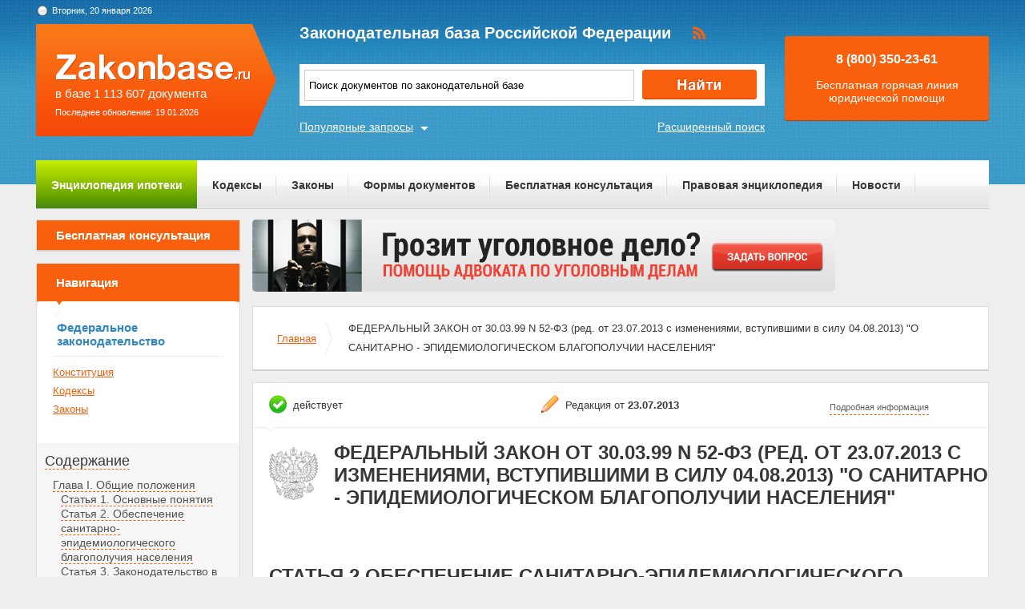

--- FILE ---
content_type: text/html; charset=UTF-8
request_url: https://zakonbase.ru/content/part/1202163
body_size: 11293
content:
<!DOCTYPE html>
<html lang="ru" prefix="og: http://ogp.me/ns#">
<head>
    <meta http-equiv="Content-Type" content="text/html; charset=utf-8"/>
    <meta name="language" content="ru"/>
    <meta name="description" content="Статья 2 Обеспечение санитарно-эпидемиологического благополучия населения ФЕДЕРАЛЬНЫЙ ЗАКОН от 30-03-99  52-ФЗ (ред от 25-06-2012 с изменениями вступающими в силу 01-01-2013) О САНИТАРНО - ЭПИДЕМИОЛОГИЧЕСКОМ БЛАГОПОЛУЧИИ НАСЕЛЕНИЯ"/>

    <!--[if IE 8]>
    <link href="css/ie8.css" rel="stylesheet" type="text/css"/><![endif]-->
    <!--[if IE]>
    <link href="css/ie.css" rel="stylesheet" type="text/css"/><![endif]-->
    
    <link rel="stylesheet" type="text/css" href="/css/style.css?1768889640" media="all">
    <link rel="stylesheet" type="text/css" href="/css/datapicker.min.css" media="all">
    <link rel="stylesheet" type="text/css" href="/css/combobox.css" media="all">
    <link rel="stylesheet" type="text/css" href="/css/jqueryslidemenu.css" media="all">

    <meta name="keywords" content="статья трудового кодекса рф об отпуске, скрыться с место дтп статья, статья 779 гражданского кодекса, квартира под залогом, бесплатная приватизация земельных участков" />
<title>Статья 2 Обеспечение санитарно-эпидемиологического благополучия населения ФЕДЕРАЛЬНЫЙ ЗАКОН от 30-03-99  52-ФЗ (ред от 25-06-2012 с изменениями вступающими в силу 01-01-2013) О САНИТАРНО - ЭПИДЕМИОЛОГИЧЕСКОМ БЛАГОПОЛУЧИИ НАСЕЛЕНИЯ</title>

    <meta name='yandex-verification' content='408b3644fe1362ef'/>
    <script src="//ajax.googleapis.com/ajax/libs/jquery/1.8.3/jquery.min.js"></script></head>
<body>

<a href="#" class="up" title="Наверх"></a>

<div class="header_bg-zb"></div>
<div id="main">
    <div class="header header-zb">
        <span class="date-zb" id="date"></span>
        <a href="/" class="logo-zb">
            <span>в базе 1 113 607 документа</span><br/>
            <span style="font-size: 11px;line-height: 30px;">Последнее обновление: 19.01.2026</span>
        </a>

        <h1 class="logo_text-zb">Законодательная база Российской Федерации</h1>

        <div class="social-zb">
            <a href="#"><img src="/img/zakonbase/rss.png" alt=""></a>
        </div>

        <div class="search">
            <input type="text" id="tags" value="Поиск документов по законодательной базе"
                   onfocus="if (this.value == 'Поиск документов по законодательной базе') this.value = '';"
                   onblur="if (this.value == '') { this.value = 'Закон РФ О средствах массовой информации (О СМИ) (последняя редакция)' }">
            <button class="button_search" onclick="window.location = '/search?text=' + $('#tags').val();"></button>
        </div>

        <a href="/search" class="more-search">Расширенный поиск</a>
        <a href="#" class="more-popular">Популярные запросы</a>

        <div id="more-popular">
            <a href="#" class="close">Закрыть</a>

                            <a href="/zakony/o-bankah/" data-size="4000">закон о банках и банковской</a>
                            <a href="/zakony/o-veteranah/" data-size="3000">федеральный закон 5 фз</a>
                            <a href="/zakony/o-med-strahovanii/" data-size="4000">федеральный закон обязательное медицинское страхование</a>
                            <a href="/zakony/ob-ipoteke/" data-size="10000">Федеральный закон Об ипотеке (залоге недвижимости) N 102-ФЗ</a>
                            <a href="/zakony/o-svyazi/" data-size="2000">федеральный закон 126 фз</a>
                            <a href="/upk/" data-size="5000">упк рф</a>
                            <a href="/zakony/o-bankrotstve/" data-size="2000">закон о несостоятельности фз 127</a>
                            <a href="/zakony/o-porjadke-vyezda/" data-size="3000">о порядке выезда из рф</a>
                            <a href="/zakony/o-nedrah/" data-size="2000">закон о недрах и недропользовании</a>
                            <a href="/zakony/1-fz-ob-ecp/" data-size="4000">закон 1 фз</a>
                    </div>

        <div class="free">
            <p>8 (800) 350-23-61</p>
            <p>Бесплатная горячая линия юридической помощи</p>
        </div>
    </div>

    <div class="zakon-b">
        <ul class="menu menu-zb">
            <li class="mortgage"><a href="/mortgage">Энциклопедия ипотеки</a></li>
            <li><a href="/site/kodeksy/">Кодексы</a></li>
            <li><a href="/site/zakony/">Законы</a></li>
            <li><a href="/services/forms/">Формы документов</a></li>
            <li><a href="/qa/list/">Бесплатная консультация</a></li>
            <li><a href="/news/list/low/">Правовая энциклопедия</a></li>
            <li><a href="/news/list/main/">Новости</a></li>
            <li><a href="/site/about/">О проекте</a></li>
        </ul>
    </div>
    <div class="clear"></div>

    <div id="info-image">
            </div>

    	<div class="left">
	<div class="scr">
    <div class="module consult-left-menu">
        <h5 class="consult-side noact"><a href="/qa/list">Бесплатная консультация</a></h5>
    </div>

    <div class="module zakon-side-menu" style="padding-bottom:0;border-top:0;">
        <h5 class="zakon-nav">Навигация</h5>

        <div class="block-left">
            <div class="zakonodatelctvo-left">
                <h6>Федеральное законодательство</h6>
                <ul>
                    <li><a href="/konstitucija-rf/">Конституция</a></li>
                    <li><a href="/site/kodeksy/">Кодексы</a></li>
                    <li><a href="/site/zakony/">Законы</a></li>
                </ul>
            </div>
            <div class="side-li">
                <a href="#">Содержание</a>
                	<ul><li><a href="/content/part/1202161" rel="nofollow" >Глава I. Общие положения</a><ul><li><a href="/content/part/1202162" rel="nofollow" >Статья 1. Основные понятия</a></li><li><a href="/content/part/1202163" rel="nofollow" >Статья 2. Обеспечение санитарно-эпидемиологического благополучия населения</a></li><li><a href="/content/part/1202164" rel="nofollow" >Статья 3. Законодательство в области обеспечения санитарно-эпидемиологического благополучия населения</a></li><li><a href="/content/part/1202165" rel="nofollow" >Статья 4. Отношения, регулируемые настоящим Федеральным законом</a></li><li><a href="/content/part/1202166" rel="nofollow" >Статья 5. Полномочия Российской Федерации в области обеспечения санитарно-эпидемиологического благополучия населения</a></li><li><a href="/content/part/1202167" rel="nofollow" >Статья 6. Полномочия субъектов Российской Федерации в области обеспечения санитарно-эпидемиологического благополучия населения</a></li><li><a href="/content/part/1202168" rel="nofollow" >Статья 7 - Утратила силу.</a></li></ul></li><li><a href="/content/part/1202169" rel="nofollow" >Глава II. ПРАВА И ОБЯЗАННОСТИ ГРАЖДАН, ИНДИВИДУАЛЬНЫХ ПРЕДПРИНИМАТЕЛЕЙ И ЮРИДИЧЕСКИХ ЛИЦ В ОБЛАСТИ ОБЕСПЕЧЕНИЯ САНИТАРНО-ЭПИДЕМИОЛОГИЧЕСКОГО БЛАГОПОЛУЧИЯ НАСЕЛЕНИЯ</a><ul><li><a href="/content/part/1202170" rel="nofollow" >Статья 8. Права граждан</a></li><li><a href="/content/part/1202171" rel="nofollow" >Статья 9. Права индивидуальных предпринимателей и юридических лиц</a></li><li><a href="/content/part/1202172" rel="nofollow" >Статья 10. Обязанности граждан</a></li><li><a href="/content/part/1202173" rel="nofollow" >Статья 11. Обязанности индивидуальных предпринимателей и юридических лиц</a></li></ul></li><li><a href="/content/part/1202174" rel="nofollow" >Глава III. САНИТАРНО-ЭПИДЕМИОЛОГИЧЕСКИЕ ТРЕБОВАНИЯ ОБЕСПЕЧЕНИЯ БЕЗОПАСНОСТИ СРЕДЫ ОБИТАНИЯ ДЛЯ ЗДОРОВЬЯ ЧЕЛОВЕКА</a><ul><li><a href="/content/part/1202175" rel="nofollow" >Статья 12. Санитарно-эпидемиологические требования к планировке и застройке городских и сельских поселений</a></li><li><a href="/content/part/1202176" rel="nofollow" >Статья 13. Санитарно-эпидемиологические требования к продукции производственно-технического назначения, товарам для личных и бытовых нужд и технологиям их производства</a></li><li><a href="/content/part/1202177" rel="nofollow" >Статья 14. Санитарно-эпидемиологические требования к потенциально опасным для человека химическим, биологическим веществам и отдельным видам продукции</a></li><li><a href="/content/part/1202178" rel="nofollow" >Статья 15. Санитарно-эпидемиологические требования к пищевым продуктам, пищевым добавкам, продовольственному сырью, а также контактирующим с ними материалам и изделиям и технологиям их производства</a></li><li><a href="/content/part/1202179" rel="nofollow" >Статья 16. Санитарно-эпидемиологические требования к продукции, ввозимой на территорию Российской Федерации</a></li><li><a href="/content/part/1202180" rel="nofollow" >Статья 17. Санитарно-эпидемиологические требования к организации питания населения</a></li><li><a href="/content/part/1202181" rel="nofollow" >Статья 18. Санитарно-эпидемиологические требования к водным объектам</a></li><li><a href="/content/part/1202182" rel="nofollow" >Статья 19. Санитарно-эпидемиологические требования к питьевой воде, а также к питьевому и хозяйственно-бытовому водоснабжению</a></li><li><a href="/content/part/1202183" rel="nofollow" >Статья 20. Санитарно-эпидемиологические требования к атмосферному воздуху в городских и сельских поселениях, на территориях промышленных организаций, воздуху в рабочих зонах производственных помещений, жилых и других помещениях</a></li><li><a href="/content/part/1202184" rel="nofollow" >Статья 21. Санитарно-эпидемиологические требования к почвам, содержанию территорий городских и сельских поселений, промышленных площадок</a></li><li><a href="/content/part/1202185" rel="nofollow" >Статья 22. Санитарно-эпидемиологические требования к сбору, использованию, обезвреживанию, транспортировке, хранению и захоронению отходов производства и потребления</a></li><li><a href="/content/part/1202186" rel="nofollow" >Статья 23. Санитарно-эпидемиологические требования к жилым помещениям</a></li><li><a href="/content/part/1202187" rel="nofollow" >Статья 24. Санитарно-эпидемиологические требования к эксплуатации производственных, общественных помещений, зданий, сооружений, оборудования и транспорта</a></li><li><a href="/content/part/1202188" rel="nofollow" >Статья 25. Санитарно-эпидемиологические требования к условиям труда</a></li><li><a href="/content/part/1202189" rel="nofollow" >Статья 26. Санитарно-эпидемиологические требования к условиям работы с биологическими веществами, биологическими и микробиологическими организмами и их токсинами</a></li><li><a href="/content/part/1202190" rel="nofollow" >Статья 27. Санитарно-эпидемиологические требования к условиям работы с источниками физических факторов воздействия на человека</a></li><li><a href="/content/part/1202191" rel="nofollow" >Статья 28. Санитарно-эпидемиологические требования к условиям отдыха и оздоровления детей, их воспитания и обучения</a></li></ul></li><li><a href="/content/part/1202192" rel="nofollow" >Глава IV. САНИТАРНО-ПРОТИВОЭПИДЕМИЧЕСКИЕ (ПРОФИЛАКТИЧЕСКИЕ) МЕРОПРИЯТИЯ</a><ul><li><a href="/content/part/1202193" rel="nofollow" >Статья 29. Организация и проведение санитарно-противоэпидемических (профилактических) мероприятий</a></li><li><a href="/content/part/1202194" rel="nofollow" >Статья 30. Санитарная охрана территории Российской Федерации</a></li><li><a href="/content/part/1202195" rel="nofollow" >Статья 31. Ограничительные мероприятия (карантин)</a></li><li><a href="/content/part/1202196" rel="nofollow" >Статья 32. Производственный контроль</a></li><li><a href="/content/part/1202197" rel="nofollow" >Статья 33. Меры в отношении больных инфекционными заболеваниями</a></li><li><a href="/content/part/1202198" rel="nofollow" >Статья 34. Обязательные медицинские осмотры</a></li><li><a href="/content/part/1202199" rel="nofollow" >Статья 35. Профилактические прививки</a></li><li><a href="/content/part/1202200" rel="nofollow" >Статья 36. Гигиеническое воспитание и обучение</a></li></ul></li><li><a href="/content/part/1202201" rel="nofollow" >Глава V. ГОСУДАРСТВЕННОЕ РЕГУЛИРОВАНИЕ В ОБЛАСТИ ОБЕСПЕЧЕНИЯ САНИТАРНО-ЭПИДЕМИОЛОГИЧЕСКОГО БЛАГОПОЛУЧИЯ НАСЕЛЕНИЯ</a><ul><li><a href="/content/part/1202202" rel="nofollow" >Статья 37. Государственное санитарно-эпидемиологическое нормирование</a></li><li><a href="/content/part/1202203" rel="nofollow" >Статья 38. Разработка санитарных правил</a></li><li><a href="/content/part/1202204" rel="nofollow" >Статья 39. Утверждение и введение в действие санитарных правил</a></li><li><a href="/content/part/1202205" rel="nofollow" >Статья 40. Особенности лицензирования отдельных видов деятельности, представляющих потенциальную опасность для человека</a></li><li><a href="/content/part/1202206" rel="nofollow" >Статья 41. Обязательное подтверждение соответствия отдельных видов продукции</a></li><li><a href="/content/part/1202207" rel="nofollow" >Статья 42. Санитарно-эпидемиологические экспертизы, расследования, обследования, исследования, испытания и иные виды оценок</a></li><li><a href="/content/part/1202208" rel="nofollow" >Статья 43. Государственная регистрация веществ и продукции</a></li><li><a href="/content/part/1202209" rel="nofollow" >Статья 44. Федеральный государственный санитарно-эпидемиологический надзор</a></li><li><a href="/content/part/1202210" rel="nofollow" >Статья 45. Социально-гигиенический мониторинг</a></li></ul></li><li><a href="/content/part/1202211" rel="nofollow" >Глава VI. ОРГАНИЗАЦИЯ ФЕДЕРАЛЬНОГО ГОСУДАРСТВЕННОГО САНИТАРНО-ЭПИДЕМИОЛОГИЧЕСКОГО НАДЗОРА</a><ul><li><a href="/content/part/1202212" rel="nofollow" >Статья 46. Организация федерального государственного санитарно-эпидемиологического надзора</a></li><li><a href="/content/part/1202213" rel="nofollow" >Статья 47. Финансовое обеспечение органов, осуществляющих федеральный государственный санитарно-эпидемиологический надзор</a></li><li><a href="/content/part/1202214" rel="nofollow" >Статья 47.1. Финансовое обеспечение федеральных государственных учреждений, обеспечивающих деятельность органов, осуществляющих федеральный государственный санитарно-эпидемиологический надзор</a></li><li><a href="/content/part/1202215" rel="nofollow" >Статья 48. Право органов, осуществляющих федеральный государственный санитарно-эпидемиологический надзор, и учреждений, обеспечивающих их деятельность, на пользование имуществом и земельными участками</a></li><li><a href="/content/part/1202216" rel="nofollow" >Статья 49. Должностные лица, уполномоченные осуществлять федеральный государственный санитарно-эпидемиологический надзор</a></li><li><a href="/content/part/1202217" rel="nofollow" >Статья 50. Права должностных лиц, осуществляющих федеральный государственный санитарно-эпидемиологический надзор</a></li><li><a href="/content/part/1202218" rel="nofollow" >Статья 51. Полномочия главных государственных санитарных врачей и их заместителей</a></li><li><a href="/content/part/1202219" rel="nofollow" >Статья 52. Обязанности должностных лиц, осуществляющих федеральный государственный санитарно-эпидемиологический надзор</a></li><li><a href="/content/part/1202220" rel="nofollow" >Статья 53. Ответственность должностных лиц, осуществляющих федеральный государственный санитарно-эпидемиологический надзор</a></li><li><a href="/content/part/1202221" rel="nofollow" >Статья 54. Обжалование действий (бездействия) должностных лиц, осуществляющих федеральный государственный санитарно-эпидемиологический надзор</a></li></ul></li><li><a href="/content/part/1202222" rel="nofollow" >Глава VII. ОТВЕТСТВЕННОСТЬ ЗА НАРУШЕНИЕ САНИТАРНОГО ЗАКОНОДАТЕЛЬСТВА</a><ul><li><a href="/content/part/1202223" rel="nofollow" >Статья 55. Ответственность за нарушение санитарного законодательства</a></li><li><a href="/content/part/1202224" rel="nofollow" >Статья 56 - Утратила силу.</a></li><li><a href="/content/part/1202225" rel="nofollow" >Статья 57. Гражданско-правовая ответственность за причинение вреда вследствие нарушения санитарного законодательства</a></li></ul></li><li><a href="/content/part/1202226" rel="nofollow" >Глава VIII. ЗАКЛЮЧИТЕЛЬНЫЕ ПОЛОЖЕНИЯ</a><ul><li><a href="/content/part/1202227" rel="nofollow" >Статья 58. Вступление в силу настоящего Федерального закона</a></li><li><a href="/content/part/1202228" rel="nofollow" >Статья 59. О признании утратившими силу отдельных нормативных правовых актов в связи с принятием настоящего Федерального закона</a></li><li><a href="/content/part/1202229" rel="nofollow" >Статья 60. О приведении нормативных правовых актов в соответствие с настоящим Федеральным законом</a></li></ul></li></ul>            </div>
        </div>
    </div>

    <div class="module">
        <h3>Действия</h3><br>
                <a href="?print=1" class="print" target="_blank" rel="nofollow">Версия для печати</a><br><br>
    </div>
</div></div>

<div class="content zakonodatelstvo-text">
    <a class="qa-top" href="/qa/list"><img src="/img/728x90/13.png" alt="" /></a>
	<div class="module breadc">
		<ul class="breadcrump">
			<li><a href="/">Главная</a></li>
			<li class="active">ФЕДЕРАЛЬНЫЙ ЗАКОН от 30.03.99 N 52-ФЗ (ред. от 23.07.2013 с изменениями, вступившими в силу 04.08.2013) "О САНИТАРНО - ЭПИДЕМИОЛОГИЧЕСКОМ БЛАГОПОЛУЧИИ НАСЕЛЕНИЯ"</li>
		</ul>
	</div>
	<div class="module context">
		<div class="head">
			
		<span class="deystvie-1">действует</span>
		<span class="redakciya">Редакция от <b>23.07.2013</b></span>
		<a href="javascript:void(0)" class="show-full" onclick="show_hide('document-info-ext')">Подробная информация</a>

<div id="document-info-ext" style="display: none; background: white;">
	
	<table class="card-info">
		<tr><td>Наименование документ</td><td>ФЕДЕРАЛЬНЫЙ ЗАКОН от 30.03.99 N 52-ФЗ (ред. от 23.07.2013 с изменениями, вступившими в силу 04.08.2013) "О САНИТАРНО - ЭПИДЕМИОЛОГИЧЕСКОМ БЛАГОПОЛУЧИИ НАСЕЛЕНИЯ"</td></tr>
		<tr><td>Вид документа</td><td>закон</td></tr>		<tr><td>Принявший орган</td><td>президент рф, гд рф, сф рф</td></tr>		<tr><td>Номер документа</td><td>52-ФЗ</td></tr>		<tr><td>Дата принятия</td><td>06.04.1999</td></tr>
		<tr><td>Дата редакции</td><td>23.07.2013</td></tr>
				<tr><td>Дата регистрации в Минюсте</td><td>01.01.1970</td></tr>		<tr><td>Статус</td><td>действует</td></tr>
		<tr><td>Публикация</td><td><ul><li>В данном виде документ опубликован не был</li><li>Документ в электронном виде ФАПСИ, НТЦ "Система",</li><li>(в ред. от 30.03.99 - "Российская газета", N 64-65, 06.04.99,</li><li>"Собрание законодательства РФ", 05.04.99, N 14, ст. 1650)</li></ul></td></tr>		<tr><td><a href="/content/nav/271755" rel="nofollow">Навигатор</a></td><td><a href="/content/note/271755" rel="nofollow">Примечания</a></td></tr>	</table>

	
</div>

		</div>
		<div class="header-base">
			<div class="img-small">
				<img src="/img/mat/content-gerb-small.png" alt="">
			</div>
			<div class="context-head">ФЕДЕРАЛЬНЫЙ ЗАКОН от 30.03.99 N 52-ФЗ (ред. от 23.07.2013 с изменениями, вступившими в силу 04.08.2013) "О САНИТАРНО - ЭПИДЕМИОЛОГИЧЕСКОМ БЛАГОПОЛУЧИИ НАСЕЛЕНИЯ"</div>
		</div>
		<p class="context-sub-head-small"></p>
		<div style="margin-top: 40px;"><p class="context-head" style="text-align: left;margin-left: 20px;">Статья 2 Обеспечение санитарно-эпидемиологического благополучия населения</p></div>
		
			<div class="reklama">
                <!-- Yandex.RTB R-A-99357-5 -->
<div id="yandex_rtb_R-A-99357-5"></div>
<script type="text/javascript">
    (function(w, d, n, s, t) {
        w[n] = w[n] || [];
        w[n].push(function() {
            Ya.Context.AdvManager.render({
                blockId: "R-A-99357-5",
                renderTo: "yandex_rtb_R-A-99357-5",
                async: true
            });
        });
        t = d.getElementsByTagName("script")[0];
        s = d.createElement("script");
        s.type = "text/javascript";
        s.src = "//an.yandex.ru/system/context.js";
        s.async = true;
        t.parentNode.insertBefore(s, t);
    })(this, this.document, "yandexContextAsyncCallbacks");
</script>			</div>

		<p>1. Санитарно-эпидемиологическое благополучие населения <a name="10077"></a>обеспечивается посредством: </p><p>профилактики заболеваний в соответствии с санитарно-эпидемиологической обстановкой и прогнозом ее изменения; </p><p><a name="2552c"></a>Абзац - Утратил силу. </p><p>(в ред. Федерального закона <a href="/content/base/67477#1f181" type=F>от 22.08.2004 N 122-ФЗ</a>)</p><p>выполнения санитарно-противоэпидемических (профилактических) мероприятий и обязательного соблюдения гражданами, индивидуальными предпринимателями и юридическими лицами санитарных правил как составной части осуществляемой ими деятельности; </p><p>(в ред. Федеральных законов <a href="/content/base/67477#1f181" type=F>от 22.08.2004 N 122-ФЗ</a>, <a href="/content/base/259449#f58c7" type=F>от 18.07.2011 N 242-ФЗ</a>)</p><p>Абзац. - Утратил силу.</p><p>(в ред. Федерального закона <a href="/content/base/259449#f58c7" type=F>от 18.07.2011 N 242-ФЗ</a>)</p><p>государственного <a name="25211"></a>санитарно-эпидемиологического нормирования; <a name="5c0af"></a></p><p>федерального государственного санитарно-эпидемиологического надзора; </p><p>(в ред. Федерального закона <a href="/content/base/259449#f58c7" type=F>от 18.07.2011 N 242-ФЗ</a>)</p><p>обязательного подтверждения соответствия продукции санитарно-эпидемиологическим требованиям в порядке, установленном законодательством Российской Федерации о техническом регулировании;</p><p>(в ред. Федерального закона <a href="/content/base/180467#7f4d5" type=F>от 19.07.2011 N 248-ФЗ</a>)</p><p>лицензирования видов деятельности, представляющих <a name="c6086"></a>потенциальную опасность для человека; </p><p>государственной регистрации потенциально опасных для человека химических и биологических веществ, отдельных видов продукции, радиоактивных веществ, отходов производства и потребления, а также <a name="4e6d3"></a>впервые ввозимых на территорию Российской Федерации отдельных видов продукции; </p><p>проведения социально-гигиенического мониторинга; </p><p>научных исследований в области обеспечения <a name="246d7"></a>санитарно-эпидемиологического благополучия населения; </p><p>формирования и ведения открытых и общедоступных федеральных информационных ресурсов, направленных на своевременное информирование органов государственной власти, органов местного самоуправления, юридических лиц, индивидуальных предпринимателей и граждан о возникновении инфекционных заболеваний, массовых неинфекционных заболеваний (отравлений), состоянии среды обитания и проводимых <a name="0ab0e"></a>санитарно-противоэпидемических (профилактических) мероприятиях; </p><p>(в ред. Федерального закона <a href="/content/base/259449#f58c7" type=F>от 18.07.2011 N 242-ФЗ</a>)</p><p>мер по гигиеническому воспитанию и обучению населения и пропаганде здорового образа жизни; </p><p>мер по привлечению к ответственности за нарушение <a name="4e099"></a>законодательства Российской Федерации в области обеспечения санитарно-эпидемиологического благополучия населения. </p><p><a name="39287"></a><a name="2ff41"></a>2. Осуществление мер по обеспечению санитарно-эпидемиологического благополучия населения является расходным обязательством Российской Федерации.</p><p>Осуществление мер по предупреждению эпидемий и ликвидации их последствий, а также по охране окружающей среды является расходным обязательством субъектов Российской Федерации.</p><p>Органы государственной власти и органы местного самоуправления, организации всех форм собственности, индивидуальные предприниматели, граждане обеспечивают соблюдение требований <a name="a54db"></a>законодательства Российской Федерации в области обеспечения санитарно-эпидемиологического благополучия населения за счет собственных средств. </p><p>(в ред. Федерального закона <a href="/content/base/67477#1f181" type=F>от 22.08.2004 N 122-ФЗ</a>)</p><p>3. Особенности обеспечения санитарно-эпидемиологического благополучия населения на территории инновационного центра &quot;Сколково&quot;, в том числе особенности утверждения и применения санитарно-эпидемиологических требований, устанавливаются Федеральным <a href="/content/base/185124" type=a>законом</a> &quot;Об инновационном центре &quot;Сколково&quot;.</p><p>(в ред. Федерального закона <a name="a7f9b"></a><a href="/content/base/257824#f7ebc" type=F>от 28.09.2010 N 243-ФЗ</a>)</p>
			<div class="reklama last-rek">
                <!-- Yandex.RTB R-A-99357-6 -->
<div id="yandex_rtb_R-A-99357-6"></div>
<script type="text/javascript">
    (function(w, d, n, s, t) {
        w[n] = w[n] || [];
        w[n].push(function() {
            Ya.Context.AdvManager.render({
                blockId: "R-A-99357-6",
                renderTo: "yandex_rtb_R-A-99357-6",
                async: true
            });
        });
        t = d.getElementsByTagName("script")[0];
        s = d.createElement("script");
        s.type = "text/javascript";
        s.src = "//an.yandex.ru/system/context.js";
        s.async = true;
        t.parentNode.insertBefore(s, t);
    })(this, this.document, "yandexContextAsyncCallbacks");
</script>			</div>
	</div>
		
	<div class="module breadc">
		<ul class="breadcrump">
			<li><a href="/">Главная</a></li>
			<li class="active">ФЕДЕРАЛЬНЫЙ ЗАКОН от 30.03.99 N 52-ФЗ (ред. от 23.07.2013 с изменениями, вступившими в силу 04.08.2013) "О САНИТАРНО - ЭПИДЕМИОЛОГИЧЕСКОМ БЛАГОПОЛУЧИИ НАСЕЛЕНИЯ"</li>
		</ul>
	</div>
</div>
    <div class="clear"></div>
</div>
<!-- end main -->

<div class="footer_bg-zb">
    <div class="scrolling-down"></div>
    <div class="footer footer-zb">
        <p class="copy">&copy; 2012 - 2026<br>ZakonBase.ru</p>

        <p class="create"><a href="https://buzznet.ru/" target="_blank" rel="nofollow">&copy; Buzznet: Мониторинг СМИ</a></p>

        <form method="get" action="/search">
            <input type="text" name="text" class="footer-search" placeholder="Поиск по сайту...">
        </form>
        <ul class="footer-menu">
            <li><a>Законодательство</a>
                <ul>
                    <li><a href="/konstitucija-rf/">Конституция</a></li>
                    <li><a href="/site/kodeksy/">Кодексы</a></li>
                    <li><a href="/site/zakony/">Законы</a></li>
                    <li><a href="/search/">Поиск по документам </a></li>
                </ul>
            </li>
            <li><a>Сервисы</a>
                <ul>
                    <li><a href="/services/forms/">Формы документов</a></li>
                    <li><a href="/dictJur/">Юридический словарь</a></li>
                    <li><a href="/buhCalendar/">Календарь</a></li>
                    <li><a href="/api/">Api.ZakonBase</a></li>
                    <li><a href="/image/">Подбор изображений</a></li>
                </ul>
            </li>
            <li><a>Публикации</a>
                <ul>
                    <li><a href="/news/list/main/">Новости</a></li>
                    <li><a href="/news/list/low/">Правовая энциклопедия</a></li>
                    <li><a href="/news/list/interest/">Статьи</a></li>
                </ul>
            </li>
            <li><a>О сайте</a>
                <ul>
                    <li><a href="/site/about/">О проекте</a></li>
                    <li><a href="/staticPage/terms">Условия использования сайта</a></li>
                    <li><a href="/staticPage/adv">Размещение рекламы</a></li>
                    <li><a href="/staticPage/contact">Контактная информация</a></li>
                </ul>
            </li>
        </ul>
    </div>
</div>

<div style="display: none">
    <!--LiveInternet counter-->
    <script><!--
        document.write("<a href='http://www.liveinternet.ru/click' " +
            "target=_blank><img src='//counter.yadro.ru/hit?t14.5;r" +
            escape(document.referrer) + ((typeof (screen) == "undefined") ? "" :
                ";s" + screen.width + "*" + screen.height + "*" + (screen.colorDepth ?
                screen.colorDepth : screen.pixelDepth)) + ";u" + escape(document.URL) +
            ";" + Math.random() +
            "' alt='' title='LiveInternet: показано число просмотров за 24" +
            " часа, посетителей за 24 часа и за сегодня' " +
            "border='0' width='88' height='31'><\/a>")
        //--></script>
    <!--/LiveInternet-->
</div>

<script src="//ajax.googleapis.com/ajax/libs/jqueryui/1.9.2/jquery-ui.min.js"></script>
<script src="/js/jquery.tagcloud.js?2018"></script>
<script src="/js/jquery.ui.datepicker-ru.js"></script>
<script src="/js/time.js"></script>
<script src="/js/main.js"></script>
<script src="/js/scripts.js?1768889640"></script>
<script src="/js/combobox.min.js"></script>
<script src="/js/jquery.jcarousel.min.js"></script>
<script src="/js/jqueryslidemenu.js"></script>
<script src="/js/swfobject.js"></script>
<!--<script src="/js/dist/app-6fe1f449.js"></script>-->

<script>
    jQuery(document).ready(function () {
        $.fn.preload = function () {
            this.each(function () {
                $('<img/>')[0].src = this;
            });
        }
        $(['/img/work/01-on.png', '/img/work/02-on.png', '/img/work/03-on.png', '/img/work/04-on.png', '/img/work/05-on.png', '/img/work/06-on.png', '/img/work/07-on.png', '/img/work/08-on.png', '/img/work/09-on.png']).preload();
        jQuery('.d-carousel .carousel').jcarousel({
            scroll: 1,
            wrap: 'circular'
        });
        $('.d-carousel .carousel a').hover(function () {
            $(this).children('img').attr('src', $(this).children('img').attr('src').replace('.', '-on.'))
        }, function () {
            $(this).children('img').attr('src', $(this).children('img').attr('src').replace('-on.', '.'))
        });
        $('#tags').keypress(function (e) {
            if (e.which == 13) {
                //jQuery(this).blur();
                jQuery('.button_search').focus().click();
            }
        });
    });
</script>
<script>
    var _gaq = _gaq || [];
    _gaq.push(['_setAccount', 'UA-30152656-1']);
    _gaq.push(['_setDomainName', 'zakonbase.ru']);
    _gaq.push(['_trackPageview']);

    (function () {
        var ga = document.createElement('script');
        ga.type = 'text/javascript';
        ga.async = true;
        ga.src = ('https:' == document.location.protocol ? 'https://ssl' : 'http://www') + '.google-analytics.com/ga.js';
        var s = document.getElementsByTagName('script')[0];
        s.parentNode.insertBefore(ga, s);
    })();
</script>

</body>
</html>
